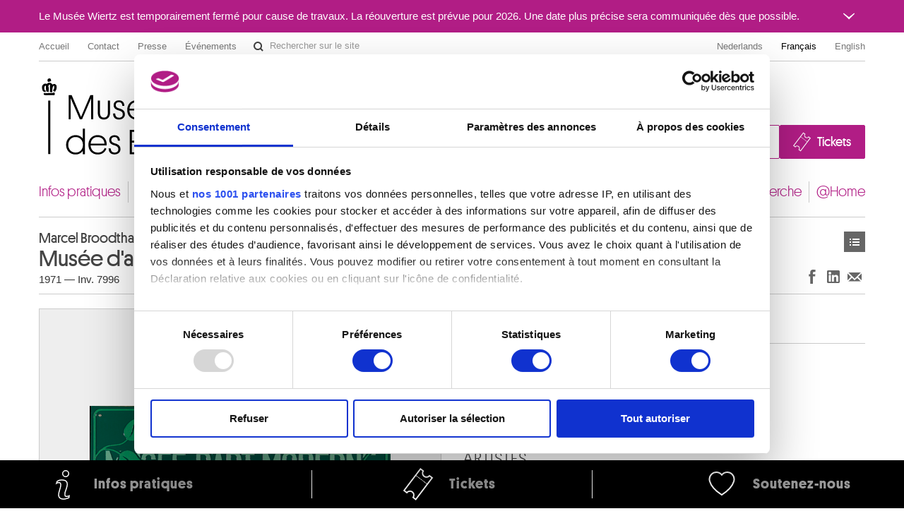

--- FILE ---
content_type: text/html; charset=UTF-8
request_url: https://fine-arts-museum.be/fr/la-collection/marcel-broodthaers-musee-d-art-moderne-dt-des-aigles?artist=broodthaers-marcel-1
body_size: 101251
content:
<!DOCTYPE html>
<html lang="fr">

    <head>
    <meta charset="utf-8">
    <title>Œuvre « Musée d'art moderne. Dt des aigles » – Musées royaux des Beaux-Arts de Belgique</title>

    <!-- Google Consent Mode -->
    <script data-cookieconsent="ignore">
      window.dataLayer = window.dataLayer || [];
      function gtag() {
        dataLayer.push(arguments)
      }
      gtag("consent", "default", {
        ad_personalization: "denied",
        ad_storage: "denied",
        ad_user_data: "denied",
        analytics_storage: "denied",
        functionality_storage: "denied",
        personalization_storage: "denied",
        security_storage: "granted",
        wait_for_update: 500
      });
      gtag("set", "ads_data_redaction", false);
      gtag("set", "url_passthrough", false);
    </script>
    <!-- End Google Consent Mode-->

    <!-- Google Tag Manager -->
    <script data-cookieconsent="ignore">(function(w,d,s,l,i){w[l]=w[l]||[];w[l].push({'gtm.start':
    new Date().getTime(),event:'gtm.js'});var f=d.getElementsByTagName(s)[0],
    j=d.createElement(s),dl=l!='dataLayer'?'&l='+l:'';j.async=true;j.src=
    'https://www.googletagmanager.com/gtm.js?id='+i+dl;f.parentNode.insertBefore(j,f);
    })(window,document,'script','dataLayer','GTM-P2RWSPPZ');</script>
    <!-- End Google Tag Manager -->

    <!-- CookieBot -->
    <script
        id="Cookiebot"
        data-culture="fr"
        src="https://consent.cookiebot.com/uc.js"
        data-cbid="48132e83-ced3-4a95-8ac0-c47fe32bebc2"
        data-blockingmode="auto"
        data-framework="TCFv2.2"
        type="text/javascript"
    ></script>
    <!-- End CookieBot -->

            <meta name="viewport" content="width=device-width, minimum-scale=1.0, maximum-scale=1.0, user-scalable=no">
    
    <link rel="apple-touch-icon" sizes="180x180" href="/apple-touch-icon.png">
    <link rel="icon" type="image/png" sizes="32x32" href="/favicon-32x32.png">
    <link rel="icon" type="image/png" sizes="16x16" href="/favicon-16x16.png">
    <link rel="manifest" href="/site.webmanifest">
    <link rel="mask-icon" href="/safari-pinned-tab.svg" color="#888888">
    <meta name="msapplication-TileColor" content="#ffffff">
    <meta name="theme-color" content="#ffffff">

	<link type="text/css" rel="stylesheet" href="https://fine-arts-museum.be/assets/css/fancybox/jquery.fancybox.css?1437662702" />
	<link type="text/css" rel="stylesheet" href="https://fine-arts-museum.be/assets/css/leaflet/leaflet.css?1613399054" />
	<link type="text/css" rel="stylesheet" href="https://fine-arts-museum.be/assets/css/bootstrap-datepicker.css?1437662702" />
	<link type="text/css" rel="stylesheet" href="https://fine-arts-museum.be/assets/css/public/bootstrap.min.css?1639644218" />
	<link type="text/css" rel="stylesheet" href="https://fine-arts-museum.be/assets/css/public/bootstrap-responsive.min.css?1639644219" />
	<link type="text/css" rel="stylesheet" href="https://fine-arts-museum.be/assets/css/public/jquery.bootstrapSlide.css?1497002211" />
	<link type="text/css" rel="stylesheet" href="https://fine-arts-museum.be/assets/css/public/font-platform.css?1497002211" />
	<link type="text/css" rel="stylesheet" href="https://fine-arts-museum.be/assets/css/public/base.css?1710407987" />
	<link type="text/css" rel="stylesheet" href="https://fine-arts-museum.be/assets/css/public/public.css?1710407990" />
	<link media="print" type="text/css" rel="stylesheet" href="https://fine-arts-museum.be/assets/css/public/print.css?1497002212" />
	<script type="text/javascript" src="https://fine-arts-museum.be/assets/js/jquery-1.9.1.min.js?1407492446"></script>
	<script type="text/javascript" src="https://fine-arts-museum.be/assets/js/jquery-migrate-1.1.1.min.js?1478515836"></script>
	<script type="text/javascript" src="https://fine-arts-museum.be/assets/js/leaflet/leaflet.js?1613399073"></script>
	<script type="text/javascript" src="https://fine-arts-museum.be/assets/js/public/translations.js?1701094760"></script>
	<script type="text/javascript" src="https://fine-arts-museum.be/assets/js/fancybox/jquery.fancybox.accessible.js?1407492450"></script>
	<script type="text/javascript" src="https://fine-arts-museum.be/assets/js/public/bootstrap.min.js?1701094759"></script>
	<script type="text/javascript" src="https://fine-arts-museum.be/assets/js/public/bootstrap-tooltips.min.js?1701094794"></script>
	<script type="text/javascript" src="https://fine-arts-museum.be/assets/js/public/jquery.bootstrapSlide.js?1701094765"></script>
	<script type="text/javascript" src="https://fine-arts-museum.be/assets/js/public/jquery.shuffle.js?1701094765"></script>
	<script type="text/javascript" src="https://fine-arts-museum.be/assets/js/galleria/galleria-1.2.9.accessible.js?1407492445"></script>
	<script type="text/javascript" src="https://fine-arts-museum.be/assets/js/public/public.js?1710408035"></script>
    <link href="/feeds/fr/events" type="application/atom+xml" rel="alternate" title="Agenda" />
    <link href="/feeds/fr/exhibitions" type="application/atom+xml" rel="alternate" title="" />
    <link href="/feeds/fr/news" type="application/atom+xml" rel="alternate" title="" />
    <link href="/feeds/fr/publications" type="application/atom+xml" rel="alternate" title="" />

</head>

    <body class="default fr body-vubisartworks">

        <!-- Google Tag Manager (noscript) -->
        <noscript><iframe src="https://www.googletagmanager.com/ns.html?id=GTM-P2RWSPPZ"
        height="0" width="0" style="display:none;visibility:hidden"></iframe></noscript>
        <!-- End Google Tag Manager (noscript) -->

        
        <div class="go-to-content-container" id="go-to-content-container">
            <a href="#content-main" id="go-to-content-link" class="go-to-content-link">Aller au contenu</a>
        </div>

        <div id="container-main" class="container-main">

                <style>
        #alert-regular { background-color: #b11d85; color: #ffffff;}
        #alert-regular a { color: #ffffff }
    </style>
    <div class="alert-regular" id="alert-regular">
        <div class="alert-regular-container container">
            <div class="alert-regular-header">
                <div class="alert-regular-title">Le Musée Wiertz est temporairement fermé pour cause de travaux. La réouverture est prévue pour 2026. Une date plus précise sera communiquée dès que possible.</div>
                                <button class="alert-regular-toggle btn btn-primary" type="button" data-toggle="collapse" data-target="#alert-regular-body">
                    <img src="/assets/img/alert-toggle.svg" alt="Ouvrir ou fermer le message">
                </button>
                            </div>
                        <div class="alert-regular-body collapse" id="alert-regular-body">
                <div class="alert-regular-body-content">
                    <p> </p>
<p> </p>                </div>
            </div>
                    </div>
    </div>

            <div class="container">

                <nav id="topmenu" class="topmenu">

    <ul class="menu menu-root_header nav pull-left list-main unstyled nested" id="menu-root_header">
	<li id="item_68" class=""><a class="title" href="https://www.fine-arts-museum.be/fr">Accueil</a></li>
	<li id="item_1" class=""><a class="title" href="https://fine-arts-museum.be/fr/contact">Contact</a></li>
	<li id="item_3" class=""><a class="title" href="https://fine-arts-museum.be/fr/presse">Presse</a></li>
	<li id="item_418" class=""><a class="title" href="https://fine-arts-museum.be/fr/votre-visite/aux-musees/location-de-salles">Événements</a></li>
</ul>

    <form action="/fr/search" method="get" class="form-inline form-website-search">
    <div class="input-append">
        <input type="text" title="Rechercher sur le site" placeholder="Rechercher sur le site" name="words" value="" class="span2 search-query" />
        <button type="submit" class="btn btn-search">Rechercher sur le site</button>
    </div>
</form>

    <ul class="nav pull-right menu-languages clearfix" id="menu-languages">
		<li><a data-short="nl" data-long="Nederlands" lang="nl" href="/nl/de-collectie/marcel-broodthaers-musee-d-art-moderne-dt-des-aigles">Nederlands</a></li>
		<li class="active"><a data-short="fr" data-long="Français" lang="fr" href="/fr/la-collection/marcel-broodthaers-musee-d-art-moderne-dt-des-aigles">Français</a></li>
		<li><a data-short="en" data-long="English" lang="en" href="/en/the-collection">English</a></li>
	</ul>

</nav>

                <div id="header-main" class="header-main">

    <h1 class="header-title"><a href="https://www.fine-arts-museum.be/fr">Musées royaux des Beaux-Arts de Belgique</a></h1>

    <div class="header-buttons" id="header-buttons">
        <ul class="menu menu-root_ctabuttons  list-main unstyled nested" id="menu-root_ctabuttons">
	<li id="item_432" class="btn-donate-container"><a class="title" href="https://fine-arts-museum.be/fr/l-institution/soutenir">Join & Donate</a></li>
	<li id="item_431" class="btn-tickets-container"><a target="_blank" class="title" href="https://fineartsmuseum.recreatex.be/?language=fr">Tickets</a></li>
</ul>
            </div>

</div>

<nav class="nav-mainnav" id="navmain">
    <ul class="menu menu-root_main  list-main unstyled nav nav-pills nav-mainmenu nested" id="menu-root_main">
	<li id="item_20" class=""><a class="title" href="https://fine-arts-museum.be/fr/votre-visite">Infos pratiques</a></li>
	<li id="item_21" class=""><a class="title" href="https://fine-arts-museum.be/fr/expositions">Expositions & présentations</a></li>
	<li id="item_22" class=""><a class="title" href="https://fine-arts-museum.be/fr/agenda">Agenda</a></li>
	<li id="item_23" class="active"><a class="title" href="https://fine-arts-museum.be/fr/la-collection">Collections</a></li>
	<li id="item_31" class=""><a class="title" href="https://fine-arts-museum.be/fr/les-musees">Musées</a></li>
	<li id="item_24" class=""><a class="title" href="https://fine-arts-museum.be/fr/l-institution">Institution</a></li>
	<li id="item_25" class=""><a class="title" href="https://fine-arts-museum.be/fr/education">Éducation & médiation</a></li>
	<li id="item_26" class=""><a class="title" href="https://fine-arts-museum.be/fr/la-recherche">Recherche</a></li>
	<li id="item_417" class=""><a class="title" href="https://fine-arts-museum.be/fr/open-museum">@Home</a></li>
</ul>
</nav>

                <div id="content-main" class="row" role="main">
                                         <div class="article span12">
                        <div class="header">
    <div class="row">
        <div class="span8">
            <h2>
                <span class="author">
                    Marcel Broodthaers                </span>
                Musée d'art moderne. Dt des aigles            </h2>
            <p class="inv">
                        1971                 —
                                Inv. 7996                    </p>
        </div>
        <div class="span4">
            <div class="nav pull-right">
                <div class="btn-toolbar">
    <div class="btn-group">
        <a class="btn btn-list" href="https://fine-arts-museum.be/fr/la-collection?artist=broodthaers-marcel-1&amp;page=1">Œuvres</a>    
    </div>
</div>
            </div>
        </div>
        <div class="pull-right"><br />
            <div class="networks">
    <div class="btn-toolbar pull-right">
        <div class="btn-group">
            <ul class="unstyled social-share">
                <li>
                    <a class="btn btn-facebook facebook-like" title="Partager sur Facebook (Nouvelle fenêtre)" href="http://www.facebook.com/sharer.php?u=https://fine-arts-museum.be/fr/la-collection/marcel-broodthaers-musee-d-art-moderne-dt-des-aigles?artist=broodthaers-marcel-1" target="_blank" rel="noopener noreferrer">
                        Partager sur Facebook
                    </a>
                </li>
                <li>
                    <a class="btn btn-linkedin linkedin-share" title="Partager sur LinkedIn (Nouvelle fenêtre)" href="https://www.linkedin.com/sharing/share-offsite/?url=https://fine-arts-museum.be/fr/la-collection/marcel-broodthaers-musee-d-art-moderne-dt-des-aigles?artist=broodthaers-marcel-1" target="_blank" rel="noopener noreferrer">
                        Partager sur LinkedIn
                    </a>
                </li>
                <li>
                    <a class="btn btn-email email-share" title="Partager via e-mail (Nouvelle fenêtre)" href="mailto:?body=https://fine-arts-museum.be/fr/la-collection/marcel-broodthaers-musee-d-art-moderne-dt-des-aigles?artist=broodthaers-marcel-1" target="_blank" rel="noopener noreferrer">
                        Partager via e-mail
                    </a>
                </li>
            </ul>
        </div>
    </div>
</div>
        </div>
    </div>
</div>
<div class="content">
    <div class="row">
            <div class="span6 selected">
                <div class="artwork">
                                <div class="image"><img src="/uploads/vubisartworks/images/broodthaers-7996dig-l.jpg" alt="Marcel Broodthaers : Musée d'art moderne. Dt des aigles" /></div>
                                <div class="text">
                                                                            <p class="copyright">Musées royaux des Beaux-Arts de Belgique, Bruxelles / photo : J. Geleyns - Art Photography</p>
                                                                    </div>
                </div>
            </div>
                <div class="span6">

            <div class="artwork-description">

                <h3>Description</h3>

                <ul class="unstyled">
                                            <li>Plaque en plastique avec impression en creux</li>
                                                                <li>Monogramme, date et indication du tirage au revers (en feutre rouge)</li>
                                                                <li>Dimensions : 84,5 x 121</li>
                                                                <li>Origine : Acquis de la galerie Wide White Space, Anvers, 1972</li>
                                                                <li>&copy; The Estate of Marcel Broodthaers c/o SABAM, Belgium</li>
                                    </ul>

            </div>

                    <div class="artists">
                <h3>Artistes</h3>
                                                <a href="/fr/la-collection/artist/broodthaers-marcel">
                        Marcel BROODTHAERS                                                <br />
                        <span class="muted">
                            Saint-Gilles / Bruxelles 1924 - Cologne, Rhénanie du Nord-Westphalie (Allemagne) 1976                        </span>
                    </a>
                
                        </div>
        
        </div>
    </div>
</div>

<div class="related">
    <div class="header">
        <div class="row">
            <div class="span9">
                <h3>Œuvres de même auteur</h3>
            </div>
            <div class="span3">
                <div class="nav pull-right">
                    <!-- <a class="btn" href="/fr/la-collection/">Voir toute la collection</a>  -->
                </div>
            </div>
        </div>
    </div>

    <div class="content">

                <div id="artworksGallery" class="artworks vubisartworks no-bullet row thumbnails galleria-viewer">
                    <h4 class="span12">
                        <a href="/fr/la-collection/artist/broodthaers-marcel">
                            Marcel BROODTHAERS                        </a>
                    </h4>
                    <ul class="artworks vubisartworks unstyled row thumbnails">
                        <li class="span2">
                            <a href="/fr/la-collection/marcel-broodthaers-11-livres-et-catalogues-de-et-sur-marcel-broodthaers?artist=broodthaers-marcel" class="artwork">
                                <div class="image">
                                                                            <img src="/uploads/vubisartworks/images/broodthaers-11395-1dig-l_small@2x.jpg" alt="" data-alt="11 livres et catalogues de et sur Marcel Broodthaers" title="Musées royaux des Beaux-Arts de Belgique, Bruxelles / photo : J. Geleyns - Art Photography" />
                                                                    </div>
                                <div class="text">
                                    <p>
                                        <strong>
                                        11 livres et catalogues de et sur Marcel Broodthaers                                        </strong><br />
                                        Marcel Broodthaers                                    </p>
                                </div>
                            </a>
                        </li>
                        <li class="span2">
                            <a href="/fr/la-collection/marcel-broodthaers-22-invitations-tracts-et-textes-de-et-sur-marcel-broodthaers?artist=broodthaers-marcel" class="artwork">
                                <div class="image">
                                                                            <img src="/uploads/vubisartworks/images/broodthaers-11394-1adig-l_small@2x.jpg" alt="" data-alt="22 invitations, tracts et textes de et sur Marcel Broodthaers" title="Musées royaux des Beaux-Arts de Belgique, Bruxelles / photo : J. Geleyns - Art Photography" />
                                                                    </div>
                                <div class="text">
                                    <p>
                                        <strong>
                                        22 invitations, tracts et textes de et sur Marcel Broodthaers                                        </strong><br />
                                        Marcel Broodthaers                                    </p>
                                </div>
                            </a>
                        </li>
                        <li class="span2">
                            <a href="/fr/la-collection/marcel-broodthaers-24-images-par-seconde?artist=broodthaers-marcel" class="artwork">
                                <div class="image">
                                                                            <img src="/uploads/vubisartworks/images/broodthaers-12506dig-l_small@2x.jpg" alt="" data-alt="24 images par seconde" title="Musées royaux des Beaux-Arts de Belgique, Bruxelles / photo : J. Geleyns - Art Photography" />
                                                                    </div>
                                <div class="text">
                                    <p>
                                        <strong>
                                        24 images par seconde                                        </strong><br />
                                        Marcel Broodthaers                                    </p>
                                </div>
                            </a>
                        </li>
                        <li class="span2">
                            <a href="/fr/la-collection/marcel-broodthaers-a-marcel-lecomte?artist=broodthaers-marcel" class="artwork">
                                <div class="image">
                                                                            <img src="/uploads/vubisartworks/images/broodthaers-9748overzicht-l_small@2x.jpg" alt="" data-alt="A Marcel Lecomte" />
                                                                    </div>
                                <div class="text">
                                    <p>
                                        <strong>
                                        A Marcel Lecomte                                        </strong><br />
                                        Marcel Broodthaers                                    </p>
                                </div>
                            </a>
                        </li>
                        <li class="span2">
                            <a href="/fr/la-collection/marcel-broodthaers-a-voyage-on-the-north-sea?artist=broodthaers-marcel" class="artwork">
                                <div class="image">
                                                                            <img src="/uploads/vubisartworks/images/broodthaers-9554-9adig-l_small@2x.jpg" alt="" data-alt="A voyage on the North Sea" title="Musées royaux des Beaux-Arts de Belgique, Bruxelles / photo : J. Geleyns - Art Photography" />
                                                                    </div>
                                <div class="text">
                                    <p>
                                        <strong>
                                        A voyage on the North Sea                                        </strong><br />
                                        Marcel Broodthaers                                    </p>
                                </div>
                            </a>
                        </li>
                        <li class="span2">
                            <a href="/fr/la-collection/marcel-broodthaers-album-un-coup-de-des-jamais-n-abolira-le-hasard?artist=broodthaers-marcel" class="artwork">
                                <div class="image">
                                                                            <img src="/uploads/vubisartworks/images/broodthaers-12234dig-l_small@2x.jpg" alt="" data-alt="Album (Un coup de dés jamais n'abolira le hasard)" title="Musées royaux des Beaux-Arts de Belgique, Bruxelles / photo : J. Geleyns - Art Photography" />
                                                                    </div>
                                <div class="text">
                                    <p>
                                        <strong>
                                        Album (Un coup de dés jamais n'abolira le hasard)                                        </strong><br />
                                        Marcel Broodthaers                                    </p>
                                </div>
                            </a>
                        </li>
                        <li class="span2">
                            <a href="/fr/la-collection/marcel-broodthaers-armoire-a-charbon-armoire-avec-charbon?artist=broodthaers-marcel" class="artwork">
                                <div class="image">
                                                                            <img src="/uploads/vubisartworks/images/broodthaers-11429zwa-l_small@2x.jpg" alt="" data-alt="Armoire à charbon (armoire avec charbon)" />
                                                                    </div>
                                <div class="text">
                                    <p>
                                        <strong>
                                        Armoire à charbon (armoire avec charbon)                                        </strong><br />
                                        Marcel Broodthaers                                    </p>
                                </div>
                            </a>
                        </li>
                        <li class="span2">
                            <a href="/fr/la-collection/marcel-broodthaers-bocal-de-confiserie?artist=broodthaers-marcel" class="artwork">
                                <div class="image">
                                                                            <img src="/uploads/vubisartworks/images/broodthaers-11098dig-l_small@2x.jpg" alt="" data-alt="Bocal de confiserie" title="Musées royaux des Beaux-Arts de Belgique, Bruxelles / photo : J. Geleyns - Art Photography" />
                                                                    </div>
                                <div class="text">
                                    <p>
                                        <strong>
                                        Bocal de confiserie                                        </strong><br />
                                        Marcel Broodthaers                                    </p>
                                </div>
                            </a>
                        </li>
                        <li class="span2">
                            <a href="/fr/la-collection/marcel-broodthaers-boules?artist=broodthaers-marcel" class="artwork">
                                <div class="image">
                                                                            <img src="/uploads/vubisartworks/images/broodthaers-9554-18dig-l_small@2x.jpg" alt="" data-alt="Boules" title="Musées royaux des Beaux-Arts de Belgique, Bruxelles / photo : J. Geleyns - Art Photography" />
                                                                    </div>
                                <div class="text">
                                    <p>
                                        <strong>
                                        Boules                                        </strong><br />
                                        Marcel Broodthaers                                    </p>
                                </div>
                            </a>
                        </li>
                        <li class="span2">
                            <a href="/fr/la-collection/marcel-broodthaers-c-etait-comme-une-semaine-de-bonte?artist=broodthaers-marcel" class="artwork">
                                <div class="image">
                                                                            <img src="/uploads/vubisartworks/images/broodthaers-11985adig-l_small@2x.jpg" alt="" data-alt="C'était comme une semaine de bonté" title="Musées royaux des Beaux-Arts de Belgique, Bruxelles / photo : J. Geleyns - Art Photography" />
                                                                    </div>
                                <div class="text">
                                    <p>
                                        <strong>
                                        C'était comme une semaine de bonté                                        </strong><br />
                                        Marcel Broodthaers                                    </p>
                                </div>
                            </a>
                        </li>
                        <li class="span2">
                            <a href="/fr/la-collection/marcel-broodthaers-casserole-rouge-avec-des-moules?artist=broodthaers-marcel" class="artwork">
                                <div class="image">
                                                                            <img src="/uploads/vubisartworks/images/broodthaers-11099dig-l_small@2x.jpg" alt="" data-alt="Casserole rouge avec des moules" title="Musées royaux des Beaux-Arts de Belgique, Bruxelles / photo : J. Geleyns - Art Photography" />
                                                                    </div>
                                <div class="text">
                                    <p>
                                        <strong>
                                        Casserole rouge avec des moules                                        </strong><br />
                                        Marcel Broodthaers                                    </p>
                                </div>
                            </a>
                        </li>
                        <li class="span2">
                            <a href="/fr/la-collection/marcel-broodthaers-change-exchange-wechsel?artist=broodthaers-marcel" class="artwork">
                                <div class="image">
                                                                            <img src="/uploads/vubisartworks/images/broodthaers-9749-2dig-l_small@2x.jpg" alt="" data-alt="Change - Exchange - Wechsel" title="Musées royaux des Beaux-Arts de Belgique, Bruxelles / photo : J. Geleyns - Art Photography" />
                                                                    </div>
                                <div class="text">
                                    <p>
                                        <strong>
                                        Change - Exchange - Wechsel                                        </strong><br />
                                        Marcel Broodthaers                                    </p>
                                </div>
                            </a>
                        </li>
                        <li class="span2">
                            <a href="/fr/la-collection/marcel-broodthaers-cing-photographies-originales?artist=broodthaers-marcel" class="artwork">
                                <div class="image imageNotFound">
                                                                            <span>Image non disponible</span>
                                                                    </div>
                                <div class="text">
                                    <p>
                                        <strong>
                                        Cing photographies originales                                        </strong><br />
                                        Marcel Broodthaers                                    </p>
                                </div>
                            </a>
                        </li>
                        <li class="span2">
                            <a href="/fr/la-collection/marcel-broodthaers-citron-citroen-reclame-pour-la-mer-du-nord?artist=broodthaers-marcel" class="artwork">
                                <div class="image">
                                                                            <img src="/uploads/vubisartworks/images/broodthaers-11554dig-l_small@2x.jpg" alt="" data-alt="Citron - Citroen (Réclame pour la Mer du Nord)" title="Musées royaux des Beaux-Arts de Belgique, Bruxelles / photo : J. Geleyns - Art Photography" />
                                                                    </div>
                                <div class="text">
                                    <p>
                                        <strong>
                                        Citron - Citroen (Réclame pour la Mer du Nord)                                        </strong><br />
                                        Marcel Broodthaers                                    </p>
                                </div>
                            </a>
                        </li>
                        <li class="span2">
                            <a href="/fr/la-collection/marcel-broodthaers-comment-va-la-memoire-et-la-fontaine?artist=broodthaers-marcel" class="artwork">
                                <div class="image">
                                                                            <img src="/uploads/vubisartworks/images/broodthaers-11553dig-l_small@2x.jpg" alt="" data-alt="Comment va la mémoire et La Fontaine ?" title="Musées royaux des Beaux-Arts de Belgique, Bruxelles / photo : J. Geleyns - Art Photography" />
                                                                    </div>
                                <div class="text">
                                    <p>
                                        <strong>
                                        Comment va la mémoire et La Fontaine ?                                        </strong><br />
                                        Marcel Broodthaers                                    </p>
                                </div>
                            </a>
                        </li>
                        <li class="span2">
                            <a href="/fr/la-collection/marcel-broodthaers-coquilles-d-oeufs-et-epingle?artist=broodthaers-marcel" class="artwork">
                                <div class="image">
                                                                            <img src="/uploads/vubisartworks/images/broodthaers-11100dig-l_small@2x.jpg" alt="" data-alt="Coquilles d'oeufs et épingle" title="Musées royaux des Beaux-Arts de Belgique, Bruxelles / photo : J. Geleyns - Art Photography" />
                                                                    </div>
                                <div class="text">
                                    <p>
                                        <strong>
                                        Coquilles d'oeufs et épingle                                        </strong><br />
                                        Marcel Broodthaers                                    </p>
                                </div>
                            </a>
                        </li>
                        <li class="span2">
                            <a href="/fr/la-collection/marcel-broodthaers-ensemble-d-objets-presentes-dans-une-vitrine?artist=broodthaers-marcel" class="artwork">
                                <div class="image">
                                                                            <img src="/uploads/vubisartworks/images/broodthaers-9554adig-l_small@2x.jpg" alt="" data-alt="Ensemble d'objets présentés dans une vitrine" title="Musées royaux des Beaux-Arts de Belgique, Bruxelles / photo : J. Geleyns - Art Photography" />
                                                                    </div>
                                <div class="text">
                                    <p>
                                        <strong>
                                        Ensemble d'objets présentés dans une vitrine                                        </strong><br />
                                        Marcel Broodthaers                                    </p>
                                </div>
                            </a>
                        </li>
                        <li class="span2">
                            <a href="/fr/la-collection/marcel-broodthaers-exposition-de-marchandises-1ere-classe-femur-humain?artist=broodthaers-marcel" class="artwork">
                                <div class="image">
                                                                            <img src="/uploads/vubisartworks/images/broodthaers-9554-5dig-l_small@2x.jpg" alt="" data-alt="Exposition de marchandises 1ère classe, fémur humain" title="Musées royaux des Beaux-Arts de Belgique, Bruxelles / photo : J. Geleyns - Art Photography" />
                                                                    </div>
                                <div class="text">
                                    <p>
                                        <strong>
                                        Exposition de marchandises 1ère classe, fémur humain                                        </strong><br />
                                        Marcel Broodthaers                                    </p>
                                </div>
                            </a>
                        </li>
                        <li class="span2">
                            <a href="/fr/la-collection/marcel-broodthaers-film-als-objekt-objekt-als-film-museum-monchengladbach-1971?artist=broodthaers-marcel" class="artwork">
                                <div class="image">
                                                                            <img src="/uploads/vubisartworks/images/broodthaers-12260brvdig-l_small@2x.jpg" alt="" data-alt="Film als Objekt - Objekt als Film (Museum Mönchengladbach, 1971)" title="Musées royaux des Beaux-Arts de Belgique, Bruxelles / photo : J. Geleyns - Art Photography" />
                                                                    </div>
                                <div class="text">
                                    <p>
                                        <strong>
                                        Film als Objekt - Objekt als Film (Museum Mönchengladbach, 1971)                                        </strong><br />
                                        Marcel Broodthaers                                    </p>
                                </div>
                            </a>
                        </li>
                        <li class="span2">
                            <a href="/fr/la-collection/marcel-broodthaers-fourchette?artist=broodthaers-marcel" class="artwork">
                                <div class="image">
                                                                            <img src="/uploads/vubisartworks/images/broodthaers-9554-17dig-l_small@2x.jpg" alt="" data-alt="Fourchette" title="Musées royaux des Beaux-Arts de Belgique, Bruxelles / photo : J. Geleyns - Art Photography" />
                                                                    </div>
                                <div class="text">
                                    <p>
                                        <strong>
                                        Fourchette                                        </strong><br />
                                        Marcel Broodthaers                                    </p>
                                </div>
                            </a>
                        </li>
                        <li class="span2">
                            <a href="/fr/la-collection/marcel-broodthaers-fumer-boire-copier-parler-ecrire-peindre-filmer-serie-en-langue-francaise-serie-de-neuf-peintures-sur-un-sujet-litteraire?artist=broodthaers-marcel" class="artwork">
                                <div class="image">
                                                                            <img src="/uploads/vubisartworks/images/broodthaers-11531dig-l_small@2x.jpg" alt="" data-alt="Fumer - Boire - Copier - Parler - Ecrire - Peindre - Filmer. Série en langue française (Série de neuf peintures sur un sujet littéraire)" title="Musées royaux des Beaux-Arts de Belgique, Bruxelles / photo : J. Geleyns - Art Photography" />
                                                                    </div>
                                <div class="text">
                                    <p>
                                        <strong>
                                        Fumer - Boire - Copier - Parler - Ecrire - Peindre - Filmer. Série en langue française (Série de neuf peintures sur un sujet littéraire)                                        </strong><br />
                                        Marcel Broodthaers                                    </p>
                                </div>
                            </a>
                        </li>
                        <li class="span2">
                            <a href="/fr/la-collection/marcel-broodthaers-gedicht-poem-poeme?artist=broodthaers-marcel" class="artwork">
                                <div class="image">
                                                                            <img src="/uploads/vubisartworks/images/broodthaers-9749-1dig-l_small@2x.jpg" alt="" data-alt="Gedicht - Poem - Poème" title="Musées royaux des Beaux-Arts de Belgique, Bruxelles / photo : J. Geleyns - Art Photography" />
                                                                    </div>
                                <div class="text">
                                    <p>
                                        <strong>
                                        Gedicht - Poem - Poème                                        </strong><br />
                                        Marcel Broodthaers                                    </p>
                                </div>
                            </a>
                        </li>
                        <li class="span2">
                            <a href="/fr/la-collection/marcel-broodthaers-je-pense-que-l-academie-est-une-bonne-chose?artist=broodthaers-marcel" class="artwork">
                                <div class="image">
                                                                            <img src="/uploads/vubisartworks/images/broodthaers-11509dig-l_small@2x.jpg" alt="" data-alt="Je pense que l'académie est une bonne chose" title="Musées royaux des Beaux-Arts de Belgique, Bruxelles / photo : J. Geleyns - Art Photography" />
                                                                    </div>
                                <div class="text">
                                    <p>
                                        <strong>
                                        Je pense que l'académie est une bonne chose                                        </strong><br />
                                        Marcel Broodthaers                                    </p>
                                </div>
                            </a>
                        </li>
                        <li class="span2">
                            <a href="/fr/la-collection/marcel-broodthaers-l-oeil?artist=broodthaers-marcel" class="artwork">
                                <div class="image">
                                                                            <img src="/uploads/vubisartworks/images/broodthaers-9554-2dig-l_small@2x.jpg" alt="" data-alt="L'oeil" title="Musées royaux des Beaux-Arts de Belgique, Bruxelles / photo : J. Geleyns - Art Photography" />
                                                                    </div>
                                <div class="text">
                                    <p>
                                        <strong>
                                        L'oeil                                        </strong><br />
                                        Marcel Broodthaers                                    </p>
                                </div>
                            </a>
                        </li>
                        <li class="span2">
                            <a href="/fr/la-collection/marcel-broodthaers-la-conquete-de-l-espace-atlas-a-l-usage-des-artistes-et-des-militaires?artist=broodthaers-marcel" class="artwork">
                                <div class="image">
                                                                            <img src="/uploads/vubisartworks/images/broodthaers-9554-12dig-l_small@2x.jpg" alt="" data-alt="La conquête de l'espace. Atlas à l'usage des artistes et des militaires" title="Musées royaux des Beaux-Arts de Belgique, Bruxelles / photo : J. Geleyns - Art Photography" />
                                                                    </div>
                                <div class="text">
                                    <p>
                                        <strong>
                                        La conquête de l'espace. Atlas à l'usage des artistes et des militaires                                        </strong><br />
                                        Marcel Broodthaers                                    </p>
                                </div>
                            </a>
                        </li>
                        <li class="span2">
                            <a href="/fr/la-collection/marcel-broodthaers-la-main-droite-de-marcel-lecomte?artist=broodthaers-marcel" class="artwork">
                                <div class="image">
                                                                            <img src="/uploads/vubisartworks/images/broodthaers-9748-02dig-l_small@2x.jpg" alt="" data-alt="La main droite de Marcel Lecomte" title="Musées royaux des Beaux-Arts de Belgique, Bruxelles / photo : J. Geleyns - Art Photography" />
                                                                    </div>
                                <div class="text">
                                    <p>
                                        <strong>
                                        La main droite de Marcel Lecomte                                        </strong><br />
                                        Marcel Broodthaers                                    </p>
                                </div>
                            </a>
                        </li>
                        <li class="span2">
                            <a href="/fr/la-collection/marcel-broodthaers-la-souris-ecrit-rat?artist=broodthaers-marcel" class="artwork">
                                <div class="image">
                                                                            <img src="/uploads/vubisartworks/images/broodthaers-11002dig-l_small@2x.jpg" alt="" data-alt="La souris écrit rat" title="Musées royaux des Beaux-Arts de Belgique, Bruxelles / photo : J. Geleyns - Art Photography" />
                                                                    </div>
                                <div class="text">
                                    <p>
                                        <strong>
                                        La souris écrit rat                                        </strong><br />
                                        Marcel Broodthaers                                    </p>
                                </div>
                            </a>
                        </li>
                        <li class="span2">
                            <a href="/fr/la-collection/marcel-broodthaers-le-corbeau-et-le-renard?artist=broodthaers-marcel" class="artwork">
                                <div class="image">
                                                                            <img src="/uploads/vubisartworks/images/broodthaers-11420adig-l_small@2x.jpg" alt="" data-alt="Le corbeau et le renard" title="Musées royaux des Beaux-Arts de Belgique, Bruxelles / photo : J. Geleyns - Art Photography" />
                                                                    </div>
                                <div class="text">
                                    <p>
                                        <strong>
                                        Le corbeau et le renard                                        </strong><br />
                                        Marcel Broodthaers                                    </p>
                                </div>
                            </a>
                        </li>
                        <li class="span2">
                            <a href="/fr/la-collection/marcel-broodthaers-le-corbeau-et-le-renard-27?artist=broodthaers-marcel" class="artwork">
                                <div class="image">
                                                                            <img src="/uploads/vubisartworks/images/broodthaers-12028ndig-l_small@2x.jpg" alt="" data-alt="Le corbeau et le renard" title="Musées royaux des Beaux-Arts de Belgique, Bruxelles / photo : J. Geleyns - Art Photography" />
                                                                    </div>
                                <div class="text">
                                    <p>
                                        <strong>
                                        Le corbeau et le renard                                        </strong><br />
                                        Marcel Broodthaers                                    </p>
                                </div>
                            </a>
                        </li>
                        <li class="span2">
                            <a href="/fr/la-collection/marcel-broodthaers-le-corbeau-et-le-renard-28?artist=broodthaers-marcel" class="artwork">
                                <div class="image">
                                                                            <img src="/uploads/vubisartworks/images/broodthaers-9554-11dig-l_small@2x.jpg" alt="" data-alt="Le corbeau et le renard" title="Musées royaux des Beaux-Arts de Belgique, Bruxelles / photo : J. Geleyns - Art Photography" />
                                                                    </div>
                                <div class="text">
                                    <p>
                                        <strong>
                                        Le corbeau et le renard                                        </strong><br />
                                        Marcel Broodthaers                                    </p>
                                </div>
                            </a>
                        </li>
                        <li class="span2">
                            <a href="/fr/la-collection/marcel-broodthaers-le-drapeau-noir-tirage-illimite?artist=broodthaers-marcel" class="artwork">
                                <div class="image">
                                                                            <img src="/uploads/vubisartworks/images/broodthaers-11399dig-l_small@2x.jpg" alt="" data-alt="Le drapeau noir. Tirage illimité" title="Musées royaux des Beaux-Arts de Belgique, Bruxelles / photo : J. Geleyns - Art Photography" />
                                                                    </div>
                                <div class="text">
                                    <p>
                                        <strong>
                                        Le drapeau noir. Tirage illimité                                        </strong><br />
                                        Marcel Broodthaers                                    </p>
                                </div>
                            </a>
                        </li>
                        <li class="span2">
                            <a href="/fr/la-collection/marcel-broodthaers-les-animaux-de-la-ferme-tableau-a-tableau-b?artist=broodthaers-marcel" class="artwork">
                                <div class="image">
                                                                            <img src="/uploads/vubisartworks/images/broodthaers-12147-1dig-l_small@2x.jpg" alt="" data-alt="Les animaux de la ferme. Tableau A &amp; Tableau B" title="Musées royaux des Beaux-Arts de Belgique, Bruxelles / photo : J. Geleyns - Art Photography" />
                                                                    </div>
                                <div class="text">
                                    <p>
                                        <strong>
                                        Les animaux de la ferme. Tableau A & Tableau B                                        </strong><br />
                                        Marcel Broodthaers                                    </p>
                                </div>
                            </a>
                        </li>
                        <li class="span2">
                            <a href="/fr/la-collection/marcel-broodthaers-les-pieds-de-marcel-lecomte?artist=broodthaers-marcel" class="artwork">
                                <div class="image">
                                                                            <img src="/uploads/vubisartworks/images/broodthaers-9748-03dig-l_small@2x.jpg" alt="" data-alt="Les pieds de Marcel Lecomte" title="Musées royaux des Beaux-Arts de Belgique, Bruxelles / photo : J. Geleyns - Art Photography" />
                                                                    </div>
                                <div class="text">
                                    <p>
                                        <strong>
                                        Les pieds de Marcel Lecomte                                        </strong><br />
                                        Marcel Broodthaers                                    </p>
                                </div>
                            </a>
                        </li>
                        <li class="span2">
                            <a href="/fr/la-collection/marcel-broodthaers-les-pieds-de-marcel-lecomte-1?artist=broodthaers-marcel" class="artwork">
                                <div class="image">
                                                                            <img src="/uploads/vubisartworks/images/broodthaers-9748-04dig-l_small@2x.jpg" alt="" data-alt="Les pieds de Marcel Lecomte" title="Musées royaux des Beaux-Arts de Belgique, Bruxelles / photo : J. Geleyns - Art Photography" />
                                                                    </div>
                                <div class="text">
                                    <p>
                                        <strong>
                                        Les pieds de Marcel Lecomte                                        </strong><br />
                                        Marcel Broodthaers                                    </p>
                                </div>
                            </a>
                        </li>
                        <li class="span2">
                            <a href="/fr/la-collection/marcel-broodthaers-lettre-ouverte-kasterlee-rijkscentrum-frans-masereel-1972?artist=broodthaers-marcel" class="artwork">
                                <div class="image">
                                                                            <img src="/uploads/vubisartworks/images/broodthaers-12258-12259dig-l_small@2x.jpg" alt="" data-alt="Lettre ouverte (Kasterlee, Rijkscentrum Frans Masereel, 1972)" title="Musées royaux des Beaux-Arts de Belgique, Bruxelles / photo : J. Geleyns - Art Photography" />
                                                                    </div>
                                <div class="text">
                                    <p>
                                        <strong>
                                        Lettre ouverte (Kasterlee, Rijkscentrum Frans Masereel, 1972)                                        </strong><br />
                                        Marcel Broodthaers                                    </p>
                                </div>
                            </a>
                        </li>
                        <li class="span2">
                            <a href="/fr/la-collection/marcel-broodthaers-lettre-ouverte-kasterlee-rijkscentrum-frans-masereel-1972-1?artist=broodthaers-marcel" class="artwork">
                                <div class="image">
                                                                            <img src="/uploads/vubisartworks/images/broodthaers-12258-12259dig-l_small@2x.jpg" alt="" data-alt="Lettre ouverte (Kasterlee, Rijkscentrum Frans Masereel, 1972)" title="Musées royaux des Beaux-Arts de Belgique, Bruxelles / photo : J. Geleyns - Art Photography" />
                                                                    </div>
                                <div class="text">
                                    <p>
                                        <strong>
                                        Lettre ouverte (Kasterlee, Rijkscentrum Frans Masereel, 1972)                                        </strong><br />
                                        Marcel Broodthaers                                    </p>
                                </div>
                            </a>
                        </li>
                        <li class="span2">
                            <a href="/fr/la-collection/marcel-broodthaers-m?artist=broodthaers-marcel" class="artwork">
                                <div class="image">
                                                                            <img src="/uploads/vubisartworks/images/broodthaers-9554-3dig-l_small@2x.jpg" alt="" data-alt="M." title="Musées royaux des Beaux-Arts de Belgique, Bruxelles / photo : J. Geleyns - Art Photography" />
                                                                    </div>
                                <div class="text">
                                    <p>
                                        <strong>
                                        M.                                        </strong><br />
                                        Marcel Broodthaers                                    </p>
                                </div>
                            </a>
                        </li>
                        <li class="span2">
                            <a href="/fr/la-collection/marcel-broodthaers-m-b-la-signature-serie-1?artist=broodthaers-marcel" class="artwork">
                                <div class="image">
                                                                            <img src="/uploads/vubisartworks/images/broodthaers-11510-l_small@2x.jpg" alt="" data-alt="M.B. La signature série 1" title="Musées royaux des Beaux-Arts de Belgique, Bruxelles / photo : J. Geleyns - Art Photography" />
                                                                    </div>
                                <div class="text">
                                    <p>
                                        <strong>
                                        M.B. La signature série 1                                        </strong><br />
                                        Marcel Broodthaers                                    </p>
                                </div>
                            </a>
                        </li>
                        <li class="span2">
                            <a href="/fr/la-collection/marcel-broodthaers-magritte?artist=broodthaers-marcel" class="artwork">
                                <div class="image">
                                                                            <img src="/uploads/vubisartworks/images/magritte-12516dig-l_small@2x.jpg" alt="" data-alt="Magritte" title="Musées royaux des Beaux-Arts de Belgique, Bruxelles / photo : J. Geleyns - Art Photography" />
                                                                    </div>
                                <div class="text">
                                    <p>
                                        <strong>
                                        Magritte                                        </strong><br />
                                        Marcel Broodthaers                                    </p>
                                </div>
                            </a>
                        </li>
                        <li class="span2">
                            <a href="/fr/la-collection/marcel-broodthaers-miroir-cadre-blanc-avec-des-coquilles-d-oeufs?artist=broodthaers-marcel" class="artwork">
                                <div class="image">
                                                                            <img src="/uploads/vubisartworks/images/broodthaers-11101dig-l_small@2x.jpg" alt="" data-alt="Miroir cadre blanc avec des coquilles d'oeufs" title="Musées royaux des Beaux-Arts de Belgique, Bruxelles / photo : J. Geleyns - Art Photography" />
                                                                    </div>
                                <div class="text">
                                    <p>
                                        <strong>
                                        Miroir cadre blanc avec des coquilles d'oeufs                                        </strong><br />
                                        Marcel Broodthaers                                    </p>
                                </div>
                            </a>
                        </li>
                        <li class="span2">
                            <a href="/fr/la-collection/marcel-broodthaers-mon-livre-d-ogre-suite-de-recits-poetiques-frontispice-original-de-serge-vandercam?artist=broodthaers-marcel" class="artwork">
                                <div class="image">
                                                                            <img src="/uploads/vubisartworks/images/broodthaers-9554-13dig-l_small@2x.jpg" alt="" data-alt="Mon livre d'ogre. Suite de récits poétiques. Frontispice original de Serge Vandercam" title="Musées royaux des Beaux-Arts de Belgique, Bruxelles / photo : J. Geleyns - Art Photography" />
                                                                    </div>
                                <div class="text">
                                    <p>
                                        <strong>
                                        Mon livre d'ogre. Suite de récits poétiques. Frontispice original de Serge Vandercam                                        </strong><br />
                                        Marcel Broodthaers                                    </p>
                                </div>
                            </a>
                        </li>
                        <li class="span2">
                            <a href="/fr/la-collection/marcel-broodthaers-mon-livre-d-ogre-suite-de-recits-poetiques-frontispice-original-de-serge-vandercam-1?artist=broodthaers-marcel" class="artwork">
                                <div class="image">
                                                                            <img src="/uploads/vubisartworks/images/broodthaers-11395-1dig-l_small@2x.jpg" alt="" data-alt="Mon Livre d'Ogre. Suite de récits poétiques. Frontispice original de Serge Vandercam" title="Musées royaux des Beaux-Arts de Belgique, Bruxelles / photo : J. Geleyns - Art Photography" />
                                                                    </div>
                                <div class="text">
                                    <p>
                                        <strong>
                                        Mon Livre d'Ogre. Suite de récits poétiques. Frontispice original de Serge Vandercam                                        </strong><br />
                                        Marcel Broodthaers                                    </p>
                                </div>
                            </a>
                        </li>
                        <li class="span2">
                            <a href="/fr/la-collection/marcel-broodthaers-morceau-de-charbon-enveloppe-d-ouate?artist=broodthaers-marcel" class="artwork">
                                <div class="image">
                                                                            <img src="/uploads/vubisartworks/images/broodthaers-9554-4dig-l_small@2x.jpg" alt="" data-alt="Morceau de charbon enveloppé d'ouate" title="Musées royaux des Beaux-Arts de Belgique, Bruxelles / photo : J. Geleyns - Art Photography" />
                                                                    </div>
                                <div class="text">
                                    <p>
                                        <strong>
                                        Morceau de charbon enveloppé d'ouate                                        </strong><br />
                                        Marcel Broodthaers                                    </p>
                                </div>
                            </a>
                        </li>
                        <li class="span2">
                            <a href="/fr/la-collection/marcel-broodthaers-musee-d-art-moderne-les-aigles-section-xixe-siecle?artist=broodthaers-marcel" class="artwork">
                                <div class="image">
                                                                            <img src="/uploads/vubisartworks/images/broodthaers-11419dig-l_small@2x.jpg" alt="" data-alt="Musée d'Art Moderne, Les Aigles, Section XIXe Siècle" title="Musées royaux des Beaux-Arts de Belgique, Bruxelles / photo : J. Geleyns - Art Photography" />
                                                                    </div>
                                <div class="text">
                                    <p>
                                        <strong>
                                        Musée d'Art Moderne, Les Aigles, Section XIXe Siècle                                        </strong><br />
                                        Marcel Broodthaers                                    </p>
                                </div>
                            </a>
                        </li>
                        <li class="span2">
                            <a href="/fr/la-collection/marcel-broodthaers-musee-d-art-moderne-dt-des-aigles?artist=broodthaers-marcel" class="artwork">
                                <div class="image">
                                                                            <img src="/uploads/vubisartworks/images/broodthaers-7996dig-l_small@2x.jpg" alt="" data-alt="Musée d'art moderne. Dt des aigles" title="Musées royaux des Beaux-Arts de Belgique, Bruxelles / photo : J. Geleyns - Art Photography" />
                                                                    </div>
                                <div class="text">
                                    <p>
                                        <strong>
                                        Musée d'art moderne. Dt des aigles                                        </strong><br />
                                        Marcel Broodthaers                                    </p>
                                </div>
                            </a>
                        </li>
                        <li class="span2">
                            <a href="/fr/la-collection/marcel-broodthaers-musee-d-art-moderne-dt-des-aigles-1?artist=broodthaers-marcel" class="artwork">
                                <div class="image">
                                                                            <img src="/uploads/vubisartworks/images/broodthaers-7997dig-l_small@2x.jpg" alt="" data-alt="Musée d'art moderne. Dt des aigles" title="Musées royaux des Beaux-Arts de Belgique, Bruxelles / photo : J. Geleyns - Art Photography" />
                                                                    </div>
                                <div class="text">
                                    <p>
                                        <strong>
                                        Musée d'art moderne. Dt des aigles                                        </strong><br />
                                        Marcel Broodthaers                                    </p>
                                </div>
                            </a>
                        </li>
                        <li class="span2">
                            <a href="/fr/la-collection/marcel-broodthaers-musee-museum?artist=broodthaers-marcel" class="artwork">
                                <div class="image">
                                                                            <img src="/uploads/vubisartworks/images/broodthaers-12072dig-l_small@2x.jpg" alt="" data-alt="Musée Museum" title="Musées royaux des Beaux-Arts de Belgique, Bruxelles / photo : J. Geleyns - Art Photography" />
                                                                    </div>
                                <div class="text">
                                    <p>
                                        <strong>
                                        Musée Museum                                        </strong><br />
                                        Marcel Broodthaers                                    </p>
                                </div>
                            </a>
                        </li>
                        <li class="span2">
                            <a href="/fr/la-collection/marcel-broodthaers-museum?artist=broodthaers-marcel" class="artwork">
                                <div class="image">
                                                                            <img src="/uploads/vubisartworks/images/broodthaers-9554-1dig-l_small@2x.jpg" alt="" data-alt="Museum" title="Musées royaux des Beaux-Arts de Belgique, Bruxelles / photo : J. Geleyns - Art Photography" />
                                                                    </div>
                                <div class="text">
                                    <p>
                                        <strong>
                                        Museum                                        </strong><br />
                                        Marcel Broodthaers                                    </p>
                                </div>
                            </a>
                        </li>
                        <li class="span2">
                            <a href="/fr/la-collection/marcel-broodthaers-pense-bete?artist=broodthaers-marcel" class="artwork">
                                <div class="image">
                                                                            <img src="/uploads/vubisartworks/images/broodthaers-11395-5dig-l_small@2x.jpg" alt="" data-alt="Pense-Bête" title="Musées royaux des Beaux-Arts de Belgique, Bruxelles / photo : J. Geleyns - Art Photography" />
                                                                    </div>
                                <div class="text">
                                    <p>
                                        <strong>
                                        Pense-Bête                                        </strong><br />
                                        Marcel Broodthaers                                    </p>
                                </div>
                            </a>
                        </li>
                        <li class="span2">
                            <a href="/fr/la-collection/marcel-broodthaers-pluie?artist=broodthaers-marcel" class="artwork">
                                <div class="image">
                                                                            <img src="/uploads/vubisartworks/images/broodthaers-9554-7dig-l_small@2x.jpg" alt="" data-alt="Pluie" title="Musées royaux des Beaux-Arts de Belgique, Bruxelles / photo : J. Geleyns - Art Photography" />
                                                                    </div>
                                <div class="text">
                                    <p>
                                        <strong>
                                        Pluie                                        </strong><br />
                                        Marcel Broodthaers                                    </p>
                                </div>
                            </a>
                        </li>
                        <li class="span2">
                            <a href="/fr/la-collection/marcel-broodthaers-portemanteau-aux-coquilles-de-moules?artist=broodthaers-marcel" class="artwork">
                                <div class="image">
                                                                            <img src="/uploads/vubisartworks/images/broodthaers-9568rectodig-l_small@2x.jpg" alt="" data-alt="Portemanteau aux coquilles de moules" title="Musées royaux des Beaux-Arts de Belgique, Bruxelles / photo : J. Geleyns - Art Photography" />
                                                                    </div>
                                <div class="text">
                                    <p>
                                        <strong>
                                        Portemanteau aux coquilles de moules                                        </strong><br />
                                        Marcel Broodthaers                                    </p>
                                </div>
                            </a>
                        </li>
                        <li class="span2">
                            <a href="/fr/la-collection/marcel-broodthaers-prix?artist=broodthaers-marcel" class="artwork">
                                <div class="image">
                                                                            <img src="/uploads/vubisartworks/images/broodthaers-9554-15dig-l_small@2x.jpg" alt="" data-alt="Prix" title="Musées royaux des Beaux-Arts de Belgique, Bruxelles / photo : J. Geleyns - Art Photography" />
                                                                    </div>
                                <div class="text">
                                    <p>
                                        <strong>
                                        Prix                                        </strong><br />
                                        Marcel Broodthaers                                    </p>
                                </div>
                            </a>
                        </li>
                        <li class="span2">
                            <a href="/fr/la-collection/marcel-broodthaers-projet-de-reliure-pour-l-edition-originale-du-coup-de-des-l-alphabet-est-un-de-a-26-faces?artist=broodthaers-marcel" class="artwork">
                                <div class="image">
                                                                            <img src="/uploads/vubisartworks/images/broothaers-12239-1dig-l_small@2x.jpg" alt="" data-alt="Projet de reliure pour l'édition originale du Coup de Dés. L'alphabet est un dé à 26 faces" title="Musées royaux des Beaux-Arts de Belgique, Bruxelles / photo : J. Geleyns - Art Photography" />
                                                                    </div>
                                <div class="text">
                                    <p>
                                        <strong>
                                        Projet de reliure pour l'édition originale du Coup de Dés. L'alphabet est un dé à 26 faces                                        </strong><br />
                                        Marcel Broodthaers                                    </p>
                                </div>
                            </a>
                        </li>
                        <li class="span2">
                            <a href="/fr/la-collection/marcel-broodthaers-quatre-pipes-alphabet?artist=broodthaers-marcel" class="artwork">
                                <div class="image">
                                                                            <img src="/uploads/vubisartworks/images/broodthaers-12248-1dig-l_small@2x.jpg" alt="" data-alt="Quatre pipes alphabet" title="Musées royaux des Beaux-Arts de Belgique, Bruxelles / photo : J. Geleyns - Art Photography" />
                                                                    </div>
                                <div class="text">
                                    <p>
                                        <strong>
                                        Quatre pipes alphabet                                        </strong><br />
                                        Marcel Broodthaers                                    </p>
                                </div>
                            </a>
                        </li>
                        <li class="span2">
                            <a href="/fr/la-collection/marcel-broodthaers-rebus-1973?artist=broodthaers-marcel" class="artwork">
                                <div class="image">
                                                                            <img src="/uploads/vubisartworks/images/broodthaers-11552dig-l_small@2x.jpg" alt="" data-alt="Rébus 1973" title="Musées royaux des Beaux-Arts de Belgique, Bruxelles / photo : J. Geleyns - Art Photography" />
                                                                    </div>
                                <div class="text">
                                    <p>
                                        <strong>
                                        Rébus 1973                                        </strong><br />
                                        Marcel Broodthaers                                    </p>
                                </div>
                            </a>
                        </li>
                        <li class="span2">
                            <a href="/fr/la-collection/marcel-broodthaers-rue-rene-magritte-straat?artist=broodthaers-marcel" class="artwork">
                                <div class="image">
                                                                            <img src="/uploads/vubisartworks/images/broodthaers-9554-14dig-l_small@2x.jpg" alt="" data-alt="Rue René Magritte straat" title="Musées royaux des Beaux-Arts de Belgique, Bruxelles / photo : J. Geleyns - Art Photography" />
                                                                    </div>
                                <div class="text">
                                    <p>
                                        <strong>
                                        Rue René Magritte straat                                        </strong><br />
                                        Marcel Broodthaers                                    </p>
                                </div>
                            </a>
                        </li>
                        <li class="span2">
                            <a href="/fr/la-collection/marcel-broodthaers-six-coquilles-d-oeufs?artist=broodthaers-marcel" class="artwork">
                                <div class="image">
                                                                            <img src="/uploads/vubisartworks/images/broodthaers-9554-8dig-l_small@2x.jpg" alt="" data-alt="Six coquilles d'oeufs" title="Musées royaux des Beaux-Arts de Belgique, Bruxelles / photo : J. Geleyns - Art Photography" />
                                                                    </div>
                                <div class="text">
                                    <p>
                                        <strong>
                                        Six coquilles d'oeufs                                        </strong><br />
                                        Marcel Broodthaers                                    </p>
                                </div>
                            </a>
                        </li>
                        <li class="span2">
                            <a href="/fr/la-collection/marcel-broodthaers-six-lettres-ouvertes-avis?artist=broodthaers-marcel" class="artwork">
                                <div class="image">
                                                                            <img src="/uploads/vubisartworks/images/broodthaers-12118-1dig-l_small@2x.jpg" alt="" data-alt="Six lettres ouvertes. Avis" title="Musées royaux des Beaux-Arts de Belgique, Bruxelles / photo : J. Geleyns - Art Photography" />
                                                                    </div>
                                <div class="text">
                                    <p>
                                        <strong>
                                        Six lettres ouvertes. Avis                                        </strong><br />
                                        Marcel Broodthaers                                    </p>
                                </div>
                            </a>
                        </li>
                        <li class="span2">
                            <a href="/fr/la-collection/marcel-broodthaers-tableau-ecran?artist=broodthaers-marcel" class="artwork">
                                <div class="image">
                                                                            <img src="/uploads/vubisartworks/images/broodthaers-11959dig-l_small@2x.jpg" alt="" data-alt="Tableau écran" title="Musées royaux des Beaux-Arts de Belgique, Bruxelles / photo : J. Geleyns - Art Photography" />
                                                                    </div>
                                <div class="text">
                                    <p>
                                        <strong>
                                        Tableau écran                                        </strong><br />
                                        Marcel Broodthaers                                    </p>
                                </div>
                            </a>
                        </li>
                        <li class="span2">
                            <a href="/fr/la-collection/marcel-broodthaers-tete-de-marcel-lecomte?artist=broodthaers-marcel" class="artwork">
                                <div class="image">
                                                                            <img src="/uploads/vubisartworks/images/broodthaers-9748-01dig-l_small@2x.jpg" alt="" data-alt="Tête de Marcel Lecomte" title="Musées royaux des Beaux-Arts de Belgique, Bruxelles / photo : J. Geleyns - Art Photography" />
                                                                    </div>
                                <div class="text">
                                    <p>
                                        <strong>
                                        Tête de Marcel Lecomte                                        </strong><br />
                                        Marcel Broodthaers                                    </p>
                                </div>
                            </a>
                        </li>
                        <li class="span2">
                            <a href="/fr/la-collection/marcel-broodthaers-toile?artist=broodthaers-marcel" class="artwork">
                                <div class="image">
                                                                            <img src="/uploads/vubisartworks/images/broodthaers-9554-16dig-l_small@2x.jpg" alt="" data-alt="Toile" title="Musées royaux des Beaux-Arts de Belgique, Bruxelles / photo : J. Geleyns - Art Photography" />
                                                                    </div>
                                <div class="text">
                                    <p>
                                        <strong>
                                        Toile                                        </strong><br />
                                        Marcel Broodthaers                                    </p>
                                </div>
                            </a>
                        </li>
                        <li class="span2">
                            <a href="/fr/la-collection/marcel-broodthaers-tractatus-logico-catalogicus?artist=broodthaers-marcel" class="artwork">
                                <div class="image">
                                                                            <img src="/uploads/vubisartworks/images/broodthaers-11003dig-l_small@2x.jpg" alt="" data-alt="Tractatus Logico-Catalogicus" title="Musées royaux des Beaux-Arts de Belgique, Bruxelles / photo : J. Geleyns - Art Photography" />
                                                                    </div>
                                <div class="text">
                                    <p>
                                        <strong>
                                        Tractatus Logico-Catalogicus                                        </strong><br />
                                        Marcel Broodthaers                                    </p>
                                </div>
                            </a>
                        </li>
                        <li class="span2">
                            <a href="/fr/la-collection/marcel-broodthaers-tulipes?artist=broodthaers-marcel" class="artwork">
                                <div class="image">
                                                                            <img src="/uploads/vubisartworks/images/broodthaers-9554-6dig-l_small@2x.jpg" alt="" data-alt="Tulipes" title="Musées royaux des Beaux-Arts de Belgique, Bruxelles / photo : J. Geleyns - Art Photography" />
                                                                    </div>
                                <div class="text">
                                    <p>
                                        <strong>
                                        Tulipes                                        </strong><br />
                                        Marcel Broodthaers                                    </p>
                                </div>
                            </a>
                        </li>
                        <li class="span2">
                            <a href="/fr/la-collection/marcel-broodthaers-un-coup-de-des-jamais-n-abolira-le-hasard-image?artist=broodthaers-marcel" class="artwork">
                                <div class="image">
                                                                            <img src="/uploads/vubisartworks/images/broodthaers-11548dig-l_small@2x.jpg" alt="" data-alt="Un coup de dés jamais n'abolira le hasard. Image" title="Musées royaux des Beaux-Arts de Belgique, Bruxelles / photo : J. Geleyns - Art Photography" />
                                                                    </div>
                                <div class="text">
                                    <p>
                                        <strong>
                                        Un coup de dés jamais n'abolira le hasard. Image                                        </strong><br />
                                        Marcel Broodthaers                                    </p>
                                </div>
                            </a>
                        </li>
                        <li class="span2">
                            <a href="/fr/la-collection/marcel-broodthaers-un-coup-de-des-jamais-n-abolira-le-hasard-image-1?artist=broodthaers-marcel" class="artwork">
                                <div class="image">
                                                                            <img src="/uploads/vubisartworks/images/broodthaers-9554-10dig-l_small@2x.jpg" alt="" data-alt="Un coup de dés jamais n'abolira le hasard. Image" title="Musées royaux des Beaux-Arts de Belgique, Bruxelles / photo : J. Geleyns - Art Photography" />
                                                                    </div>
                                <div class="text">
                                    <p>
                                        <strong>
                                        Un coup de dés jamais n'abolira le hasard. Image                                        </strong><br />
                                        Marcel Broodthaers                                    </p>
                                </div>
                            </a>
                        </li>
                        <li class="span2">
                            <a href="/fr/la-collection/marcel-broodthaers-un-voyage-en-mer-du-nord?artist=broodthaers-marcel" class="artwork">
                                <div class="image">
                                                                            <img src="/uploads/vubisartworks/images/broodthaers-9554-9bdig-l_small@2x.jpg" alt="" data-alt="Un voyage en Mer du Nord" title="Musées royaux des Beaux-Arts de Belgique, Bruxelles / photo : J. Geleyns - Art Photography" />
                                                                    </div>
                                <div class="text">
                                    <p>
                                        <strong>
                                        Un voyage en Mer du Nord                                        </strong><br />
                                        Marcel Broodthaers                                    </p>
                                </div>
                            </a>
                        </li>
                        <li class="span2">
                            <a href="/fr/la-collection/marcel-broodthaers-vingt-ans-apres-2-volumes?artist=broodthaers-marcel" class="artwork">
                                <div class="image">
                                                                            <img src="/uploads/vubisartworks/images/broodthaers-11395-8dig-l_small@2x.jpg" alt="" data-alt="Vingt ans après (2 volumes)" title="Musées royaux des Beaux-Arts de Belgique, Bruxelles / photo : J. Geleyns - Art Photography" />
                                                                    </div>
                                <div class="text">
                                    <p>
                                        <strong>
                                        Vingt ans après (2 volumes)                                        </strong><br />
                                        Marcel Broodthaers                                    </p>
                                </div>
                            </a>
                        </li>
                    </ul>
                </div>

                </div>

</div>
                    </div>
                </div>

            </div>

        </div>


        <div id="footer-main" class="footer-main">
    <div class="container">
        <div class="row">
            <div class="span4">
                <h2>À propos des musées</h2>
                <ul class="menu menu-root_footer  list-main unstyled nested" id="menu-root_footer">
	<li id="item_434" class=""><a class="title" href="https://fine-arts-museum.be/fr/votre-visite/une-question-1">FAQ I Foire aux questions</a></li>
	<li id="item_61" class=""><a class="title" href="https://fine-arts-museum.be/fr/votre-visite">Infos pratiques</a></li>
	<li id="item_71" class=""><a target="_blank" class="title" href="http://onlineticketing.fine-arts-museum.be/tickets.aspx?&lang=FR">Tickets</a></li>
	<li id="item_43" class=""><a class="title" href="https://fine-arts-museum.be/fr/votre-visite/aux-musees">Aux Musées</a><ul>
	<li id="item_46" class=""><a class="title" href="https://fine-arts-museum.be/fr/votre-visite/aux-musees/location-de-salles">Événements</a></li>
	<li id="item_44" class=""><a class="title" href="https://fine-arts-museum.be/fr/votre-visite/aux-musees/museumshop">Museum Shop</a></li>
	<li id="item_67" class=""><a class="title" href="https://fine-arts-museum.be/fr/votre-visite/planifier-sa-visite/reglement-du-visiteur">Règlement & charte du visiteur</a></li>
</ul>
</li>
	<li id="item_416" class=""><a class="title" href="https://fine-arts-museum.be/fr/l-institution">Institution</a></li>
	<li id="item_37" class=""><a class="title" href="https://fine-arts-museum.be/fr/la-recherche">Recherche</a><ul>
	<li id="item_38" class=""><a class="title" href="https://fine-arts-museum.be/fr/la-recherche/la-bibliotheque">La bibliothèque</a></li>
	<li id="item_39" class=""><a class="title" href="https://fine-arts-museum.be/fr/la-recherche/publications">Publications</a></li>
	<li id="item_59" class=""><a class="title" href="https://fine-arts-museum.be/fr/la-recherche/musee-numerique/service-photographique">Service photographique</a></li>
	<li id="item_41" class=""><a class="title" href="https://fine-arts-museum.be/fr/la-recherche/archives">Archives</a></li>
	<li id="item_42" class=""><a class="title" href="https://fine-arts-museum.be/fr/la-recherche/archives-de-lart-contemporain-en-belgiqu">Archives de l'Art contemporain en Belgique</a></li>
	<li id="item_55" class=""><a class="title" href="https://fine-arts-museum.be/fr/la-recherche/musee-numerique">Musée numérique</a></li>
</ul>
</li>
	<li id="item_49" class=""><a class="title" href="https://fine-arts-museum.be/fr/education">Éducation & médiation</a></li>
	<li id="item_60" class=""><a class="title" href="https://fine-arts-museum.be/fr/l-institution/soutenir">Soutenir</a></li>
	<li id="item_51" class=""><a class="title" href="https://fine-arts-museum.be/fr/presse">Presse</a></li>
</ul>
            </div>
            <div class="span4">
                                <h2>Localisation des musées</h2>
                <ul class="museums-location unstyled">
                    <li class="museum-3">
                        <a class="fancybox" href="https://www.musee-magritte-museum.be/fr" data-lat="50.842401" data-lng="4.358772" data-fancybox-width="700" data-fancybox-type="ajax" data-fancybox-href="/museums?viewTpl=mapcontainer&amp;museum_id=3&amp;contentLanguage=fr">
                            <span>
                                <strong>Musée Magritte Museum</strong><br />
                                Place Royale, 2 – 1000 Bruxelles                            </span>
                        </a>
                    </li>
                    <li class="museum-1">
                        <a class="fancybox" href="/fr/les-musees/musee-oldmasters-museum" data-lat="50.841554" data-lng="4.358123" data-fancybox-width="700" data-fancybox-type="ajax" data-fancybox-href="/museums?viewTpl=mapcontainer&amp;museum_id=1&amp;contentLanguage=fr">
                            <span>
                                <strong>Musée Old Masters Museum</strong><br />
                                Rue de la Régence, 3 – 1000 Bruxelles                            </span>
                        </a>
                    </li>
                    <li class="museum-5">
                        <a class="fancybox" href="/fr/les-musees/le-musee-antoine-wiertz" data-lat="50.837174" data-lng="4.375879" data-fancybox-width="700" data-fancybox-type="ajax" data-fancybox-href="/museums?viewTpl=mapcontainer&amp;museum_id=5&amp;contentLanguage=fr">
                            <span>
                                <strong>Musée Wiertz Museum (Inaccessible à partir du 11.10.2024)</strong><br />
                                Rue Vautier, 62 – 1050 Bruxelles                            </span>
                        </a>
                    </li>
                    <li class="museum-6">
                        <a class="fancybox" href="/fr/les-musees/musee-meunier-museum" data-lat="50.819151" data-lng="4.367082" data-fancybox-width="700" data-fancybox-type="ajax" data-fancybox-href="/museums?viewTpl=mapcontainer&amp;museum_id=6&amp;contentLanguage=fr">
                            <span>
                                <strong>Musée Meunier Museum</strong><br />
                                Rue de l’Abbaye, 59 – 1050 Bruxelles                            </span>
                        </a>
                    </li>
                </ul>
                                <h2>Partenaires</h2>
                <ul class="partners-list unstyled">
                    <li class="pull-left">
                        <a title="http://www.belspo.be" target="_blank" href="http://www.belspo.be">
                            <img src="/uploads/partners/images/logo_belspo_fond_gris_1_small@2x.jpg" width="100" height="100" alt="belspo">
                        </a>
                    </li>
                    <li class="pull-left">
                        <a title="http://www.belgium.be" target="_blank" href="http://www.belgium.be">
                            <img src="/uploads/partners/images/logo_be_fond_gris_small@2x.jpg" width="100" height="100" alt=".be">
                        </a>
                    </li>
                </ul>
            </div>
            <div class="span4">

                <h2>Rechercher</h2>
                <form action="/fr/search" method="get" class="form-inline form-website-search">
    <div class="input-append">
        <input type="text" title="Rechercher sur le site" placeholder="Rechercher sur le site" name="words" value="" class="span2 search-query" />
        <button type="submit" class="btn btn-search">Rechercher sur le site</button>
    </div>
</form>

                                <h2>Suivez-nous</h2>
                <ul class="social-networks unstyled">
                                        <li><a class="facebook" href="https://www.facebook.com/fineartsbelgium" target="_blank">Facebook</a></li>
                                                                                                    <li><a class="youtube" href="http://www.youtube.com/user/FineArtsMuseumsBe?feature=watch" target="_blank">YouTube</a></li>
                                                            <li><a class="instagram" href="https://www.instagram.com/fineartsbelgium/" target="_blank">Instagram</a></li>
                                                                                <li><a class="tripadvisor" href="https://fr.tripadvisor.be/Attraction_Review-g188644-d265238-Reviews-Royal_Museums_of_Fine_Arts_of_Belgium_Musees_Royaux_des_Beaux_Arts-Brussels.html" target="_blank">TripAdvisor</a></li>
                                    </ul>
                
                <h2>Abonnez-vous</h2>
                <div>
                    <div class="row">
                        <div class="span1 column-rss">
                            <ul class="unstyled">
                                <li><a href="/feeds/fr/events">RSS Agenda</a></li>
                                <li><a href="/feeds/fr/exhibitions">RSS Expositions</a></li>
                                <li><a href="/feeds/fr/news">RSS Actualités</a></li>
                                <li><a href="/feeds/fr/publications">RSS Publications</a></li>
                            </ul>
                        </div>
                        <div class="span3 column-newsletter">
                            <a class="btn btn-newsletter" href="https://mailing.fine-arts-museum.be/x/plugin/?pName=subscribe&MIDRID=S7Y1BAAA38&pLang=fr&Z=2131204150" target="_blank" rel="noopener noreferrer">Newsletter</a>
                        </div>
                    </div>
                </div>
            </div>
        </div>
        <div class="row">
            <div class="span12">
                <p class="footer-address">
                    <strong>Adresse administrative</strong><br />
                    Rue du Musée 9 – 1000 Bruxelles | Tél. : +32 (0)2 508 32 11 | Fax : +32 (0)2 508 32 32 | <span class="email"><a href="mailto:info@fine-arts-museum.be">info@fine-arts-museum.be</a></span>
                </p>
            </div>
        </div>
    </div>
    <div class="legal-main">
        <div class="container" role="contentinfo">
            <p class="mrbab">© 2026 – Musées royaux des Beaux-Arts de Belgique. Tous droits réservés</p>
            <!-- <p class="anysurfer"><a href="http://label.anysurfer.be" title="Ce site web est conforme à la liste de directives AnySurfer pour les sites web accessibles">AnySurfer, label de qualité belge pour les sites web accessibles</a></p> -->
            <ul class="menu menu-root_colophon colophon list-main unstyled nested" id="menu-root_colophon">
	<li id="item_64" class=""><a class="title" href="https://fine-arts-museum.be/fr/des-plaintes-sur-nos-prestations">Des plaintes sur nos prestations ?</a></li>
	<li id="item_66" class=""><a class="title" href="https://fine-arts-museum.be/fr/declaration-accessibilite">Déclarations d'accessibilité</a></li>
	<li id="item_65" class=""><a class="title" href="https://fine-arts-museum.be/fr/declaration-juridique">Déclaration juridique</a></li>
	<li id="item_419" class=""><a class="title" href="https://fine-arts-museum.be/fr/politique-des-cookies">Politique des cookies</a></li>
</ul>
        </div>
    </div>

</div>

        <div class="quicklink-list" id="quicklinks">
    <div class="quicklink-list-container container">
        <ul class="quicklink-list-list">
                        <li class="quicklink-list-item">
                <a class="quicklink-list-item-link" href="/fr/votre-visite/planifier-sa-visite">
                    <img class="quicklink-list-item-image" src="/uploads/quicklinks/files/info.svg" alt="">
                    <span class="quicklink-list-item-label">Infos pratiques</span>
                </a>
            </li>
                        <li class="quicklink-list-item">
                <a class="quicklink-list-item-link" href="https://fineartsmuseum.recreatex.be/" target="_blank" rel="noopener noreferrer">
                    <img class="quicklink-list-item-image" src="/uploads/quicklinks/files/ticket_1.svg" alt="">
                    <span class="quicklink-list-item-label">Tickets</span>
                </a>
            </li>
                        <li class="quicklink-list-item">
                <a class="quicklink-list-item-link" href="/fr/l-institution/soutenir">
                    <img class="quicklink-list-item-image" src="/uploads/quicklinks/files/hearth_1.svg" alt="">
                    <span class="quicklink-list-item-label">Soutenez-nous</span>
                </a>
            </li>
                    </ul>
    </div>
</div>


    </body>
</html>
